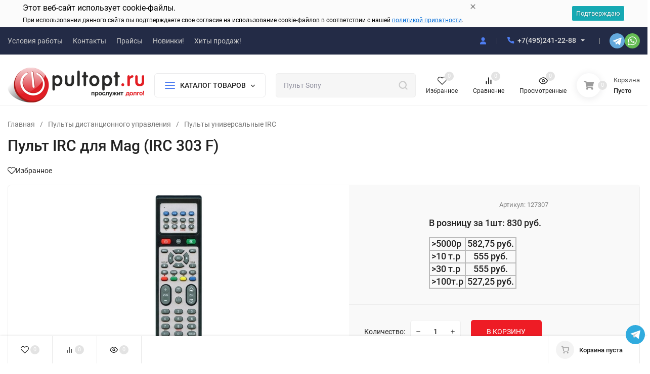

--- FILE ---
content_type: application/javascript; charset=UTF-8
request_url: https://pultopt.ru/wa-data/public/shop/themes/insales/js/product.js?v4.5.1&_=1768782919451
body_size: 6422
content:
$(function () {
    const product = $('.product');
    const linkName = product.find('.product__rating-link-name');
    const featuresAll = product.find('.product__features-all');

    scrollTab(linkName, "#reviews");
    scrollTab(featuresAll, "#features");
    scrollTab(featuresAll, "#des_features");

    function scrollTab(cl, tab) {
        cl.click(function(event) {
            let t = $('*[href="'+tab+'"]');
            let scrollTop;

            if(t.length) {
                scrollTop = $('.tab__names').offset().top - 30;

                if($('.h-fix').length) {
                    scrollTop -= $('.h-fix').innerHeight();
                }

                $('body,html').animate({scrollTop: scrollTop}, 400);
                t.trigger('click').addClass('h-menu__link_active-tab');

            } else {
                t = $(tab);
                if(t.length) {
                    scrollTop = t.offset().top - 30;
                    if($('.h-fix').length) {
                        scrollTop -= $('.h-fix').innerHeight();
                    }
                    $('body,html').animate({scrollTop: scrollTop}, 400);
                }
            }
        });
    }

    const pTab = $('.p-tabs');
    if(pTab.length) {
        pTab.find('.p-tabs__item').click(function() {
            if(!$(this).hasClass('p-tabs__item_active')) {
                const parent = $(this).closest('.p-tabs');
                const ind = $(this).index();

                parent.find('.p-tabs__item').removeClass('p-tabs__item_active');
                $(this).addClass('p-tabs__item_active');

                parent.find('.p-tabs__block').hide();
                parent.find('.p-tabs__block').eq(ind).fadeIn(300);
            }
            return false;
        });
    }

    /*const buttonProduct = $('.product__button_fix');
    if(buttonProduct.length && MatchMedia("only screen and (max-width: 768px)")) {
        const topButton = buttonProduct.offset().top + 0;
        const topFooter = $('.footer').offset().top - $('body,html').innerHeight();
        $(window).scroll(function() {
            const fPanel = $('.f-panel');
            const fPanel2 = $('.f-panel-2');
            const parent = buttonProduct.closest('.product__cart');
            if($(this).scrollTop() > topButton && $(this).scrollTop() < topFooter) {
                parent.css({'height':+parent.innerHeight() + 'px'});
                buttonProduct.addClass('product__button-fix');
                if(fPanel.length) {
                    buttonProduct.css({'bottom':fPanel.innerHeight() + 10 + (fPanel2.length?10:0) + 'px'});
                }
            } else {
                parent.css({'height':''});
                buttonProduct
                    .removeClass('product__button-fix')
                    .css({'bottom':''});
            }
        }) ;
    }*/

    function MatchMedia(media_query) {
        let matchMedia = window.matchMedia,
            is_supported = (typeof matchMedia == 'function');
        if (is_supported && media_query) {
            return matchMedia(media_query).matches;
        } else {
            return false;
        }
    }
});

( function($) {
    var Product = (function ($) {
        Product = function (options) {
            let self = this;

            for (let k in options) {
                self[k] = options[k];
            }

            self.firstUrl = true;
            self.form = $(self.form_id);
            self.button = self.form.find(".product__button");

            // sku
            self.skus = self.product.skus;
            self.sku_id = self.product.sku_id;
            self.sku = self.skus[self.sku_id];

            // price
            self.prices =  self.form.find(".product__prices");
            self.price_new =  self.prices.find(".product__price");
            self.price_old = self.prices.find(".product__price-old");

            // stock label
            self.stocks_label = self.form.find(".product__price-dis");
            self.stocks_label_percent = self.stocks_label.find(".stock-label__percent");
            self.stocks_label_price = self.stocks_label.find(".stock-label__price span");

            // counter
            self.counter = self.form.find(".product__counter");
            self.counter__input = self.form.find(".counter__count input");
            self.counter_count = 1;

            // bonus
            self.product_bonus = self.form.find(".product__bonus");
            self.product_bonus_num = self.form.find(".product__bonus-count-num");

            // services
            self.services_block = self.form.find(".services");

            // stocks
            self.stocks_blocks = self.form.find("div.stocks div.stock__block");
            self.stocks_no = self.form.find(".sku-no-stock");
            self.product__code = self.form.find(".product__code");

            // start
            self.skuFeatureEvent();
            self.skusRadio();
            self.skusRadioSelect();
            self.skusFeatureEvent();
            self.servicesEvent();
            self.submit();
            self.counterEvent();
        }

        Product.prototype.skuFeatureEvent = function () {
            let self = this;

            setTimeout(() => self.form.find(".sku-feature:first").change(), 300);

            self.form.find('.inline-select:not(.inline-select-skus) a').click(function () {
                const parent = $(this).closest('.inline-select');
                parent.find('a.selected').removeClass('selected');
                $(this).addClass('selected');
                parent.find('.sku-feature').val($(this).data('value')).change();
                return false;
            });

            self.form.find(".sku-feature").change(function () {
                let sku_id = null;
                let key = "";

                self.form.find(".sku-feature").each(function () {
                    key += $(this).data('feature-id') + ':' + $(this).val() + ';';
                });

                let sku = self.features[key];

                /* Plugin https://www.webasyst.ru/store/plugin/shop/hideskus/ - (Скрытие несуществующих артикулов)  */
                if (typeof $.hideskusPlugin !== 'undefined') {
                    if (!$.hideskusPlugin.start(self, key)) {
                        return false;
                    }
                }

                // smart articles
                if (!self.smartArticles(key, sku, $(this).val())) return false;

                if (sku) {
                    if (sku.image_id) {
                        const img = $('.p-images__dop-link[data-image-id="' + sku.image_id + '"]');
                        img.trigger('click', sku.image_id);
                        img.click();
                    }

                    self.sku_id = sku_id = sku.id;
                    self.sku = self.skus[self.sku_id];

                    if (sku.available) {
                        self.hideShowBlocks(true);
                    } else {
                        self.hideShowBlocks(false);
                    }

                    self.updateStocks(sku.id);
                    self.updateSkuServices(sku.id);
                    self.updatePrice();
                } else {
                    self.stocks_blocks.hide();
                    self.stocks_no.show();
                    self.prices.hide();
                    self.stocks_label.hide();
                    self.hideShowBlocks(false, true);
                }

                self.updateURL(sku_id);
                self.updateFeaturesSku(sku_id)
            });
        }

        Product.prototype.skusRadio = function () {
            let self = this;

            let $initial_cb = self.form.find(".skus input[type=radio]:checked:not(:disabled)");
            if (!$initial_cb.length) {
                $initial_cb = self.form.find(".skus input[type=radio]:not(:disabled):first").prop('checked', true).click();
            }
            setTimeout(() => $initial_cb.click(), 300);

            self.form.find(".skus input[type=radio]").click(function () {
                const sku_id = $(this).val();
                let sku = (self.skus[sku_id] ? self.skus[sku_id] : null);
                if (!sku) { alert("SKU ERROR"); return false; }

                self.sku_id = sku_id;
                self.sku = sku;

                if ($(this).data('image-id')) {
                    const img = $('.p-images__dop-link[data-image-id="' + $(this).data('image-id') + '"]');
                    img.trigger('click', $(this).data('image-id'));
                    img.click();
                }

                if ($(this).data('disabled')) {
                    self.hideShowBlocks(false);
                } else {
                    self.hideShowBlocks(true);
                }

                self.updateStocks(sku_id);
                self.updateSkuServices(sku_id);
                self.updatePrice();

                self.updateURL(sku_id);
                self.updateFeaturesSku(sku_id)
            });
        }

        Product.prototype.skusRadioSelect = function () {
            let self = this;

            let $initial_cb = self.form.find(".skus-select");
            setTimeout(() => $initial_cb.change(), 300);

            $initial_cb.on('change',function () {
                const sku_id = $(this).val();
                let sku = (self.skus[sku_id] ? self.skus[sku_id] : null);
                if (!sku) { alert("SKU ERROR"); return false; }

                self.sku_id = sku_id;
                self.sku = sku;

                if ($(this).find(':selected').data('image-id')) {
                    const img = $('.p-images__dop-link[data-image-id="' + $(this).find(':selected').data('image-id') + '"]');
                    img.trigger('click', $(this).find(':selected').data('image-id'));
                    img.click();
                }

                if ($(this).find(':selected').data('disabled')) {
                    self.hideShowBlocks(false);
                } else {
                    self.hideShowBlocks(true);
                }

                self.updateStocks(sku_id);
                self.updateSkuServices(sku_id);
                self.updatePrice();

                self.updateURL(sku_id);
                self.updateFeaturesSku(sku_id)
            });
        }

        Product.prototype.skusFeatureEvent = function () {
            let self = this;

            setTimeout(() => self.form.find(".inline-select-skus a:first").change(), 300);

            self.form.find('.inline-select-skus a').click(function () {
                const parent = $(this).closest('.inline-select-skus');
                parent.find('a.selected').removeClass('selected');
                $(this).addClass('selected');
                parent.find('.skus-feature')
                    .val($(this).data('value'))
                    .data('disabled', $(this).data('disabled') ?? '')
                    .data('image-id', $(this).data('image-id') ?? '')
                    .change();
                return false;
            });

            self.form.find(".skus-feature").change(function () {
                const sku_id = $(this).val();
                let sku = (self.skus[sku_id] ? self.skus[sku_id] : null);
                if (!sku) { alert("SKU ERROR"); return false; }

                self.sku_id = sku_id;
                self.sku = sku;

                if ($(this).data('image-id')) {
                    const img = $('.p-images__dop-link[data-image-id="' + $(this).data('image-id') + '"]');
                    img.trigger('click', $(this).data('image-id'));
                    img.click();
                }

                if ($(this).data('disabled')) {
                    self.hideShowBlocks(false);
                } else {
                    self.hideShowBlocks(true);
                }

                self.updateStocks(sku_id);
                self.updateSkuServices(sku_id);
                self.updatePrice();

                self.updateURL(sku_id);
                self.updateFeaturesSku(sku_id)
            });
        }

        Product.prototype.servicesEvent = function () {
            let self = this;

            self.services_block.find("input[type=checkbox]").click(function () {
                const obj = $('select[name="service_variant[' + $(this).val() + ']"]');
                if (obj.length) {
                    if ($(this).is(':checked')) {
                        obj.removeAttr('disabled');
                    } else {
                        obj.attr('disabled', 'disabled');
                    }
                }
                self.updatePrice();
            });

            self.services_block.find(".service-variants").on('change', function () {
                self.updatePrice();
            });
        }

        Product.prototype.submit = function () {
            let self = this;

            self.form.submit(function () {
                const f = $(this);
                const appUrl = f.data('app-url');
                const mod = f.data('modal');
                const button = f.find('.product__button');
                let delay = 0;

                if (button.hasClass('in-loading')) return false;

                if (self.modal_add && !mod) {
                    $('.ss-modal__close').click();
                    delay = 300;
                }

                button.addClass('in-loading');

                setTimeout(function () {
                    const modal = modalAdd();

                    $.post(f.attr('action') + '?html=1', f.serialize(), function (response) {
                        if (response.status == 'ok') {
                            if (response.data.error) {
                                alert(response.data.error);
                                button.removeClass('in-loading');
                                modal.find('.ss-modal').remove();
                                modal.find('.ss-modal-wrap').remove();

                            } else {
                                const mcartCount = $(".cart-count");
                                const mcartPrice = $(".cart-price");

                                button.removeClass('in-loading');

                                mcartPrice.html(response.data.total);
                                mcartCount.addClass('a-pulse hcount_active').html(response.data.count);

                                $('.s-mcart').addClass('s-mcart_active');
                                $('.mcart').addClass('mcart_active');
                                $('.hicon__cart').addClass('hicon__cart_active');

                                setTimeout(function () {
                                    mcartCount.removeClass('a-pulse');
                                }, 1000);

                                $.get(appUrl + '?ajax=1', function (response) {
                                    const content = $(response);
                                    $('.mcart__items').html(content.html());
                                });

                                if (self.modal_add) {
                                    $('body').css({'overflow': 'hidden'});
                                    if (!self.is_mobile) {
                                        $('html').css({'margin-right': '17px'});
                                    }

                                    modal.find('.ss-modal-wrap').addClass("ss-modal-wrap_active");

                                    $.get(appUrl + '?item_id=' + response.data.item_id, function (response) {
                                        const content = $(response);
                                        modal.find('.ss-modal-loading').remove();
                                        modal.find('.ss-modal').addClass("ss-modal_active");
                                        modal.find('.ss-modal__popup').append(content);
                                    });
                                }
                            }

                        } else if (response.status == 'fail') {
                            alert(response.errors);
                            button.removeClass('in-loading');
                            modal.find('.ss-modal').remove();
                            modal.find('.ss-modal-wrap').remove();
                        }
                    }, "json");
                }, delay);

                function modalAdd() {
                    const modal = "" +
                        "    <div class=\"ss-modal-wrap\">" +
                        "      <div class=\"ss-modal-loading\">" +
                        "        <svg class=\"icon30 i-loading\"><use xlink:href=\"#i-loading\"></use></svg>" +
                        "      </div>" +
                        "    </div>" +
                        "    <div class=\"ss-modal\">" +
                        "      <div class=\"ss-modal__content\">" +
                        "        <div class=\"ss-modal__popup\">" +
                        "          <div class=\"ss-modal__close\">" +
                        "            <svg class=\"icon12 i-remove\"><use xlink:href=\"#i-remove\"></use></svg>" +
                        "          </div>" +
                        "        </div>" +
                        "      </div>" +
                        "    </div>";

                    return $('body').prepend(modal);
                }

                return false;
            });
        }

        Product.prototype.counterEvent = function () {
            let self = this;
            self.counter__input.on('change', function () {
                self.counter_count = $(this).val();
                self.updatePrice();
            });
        }

        Product.prototype.updatePrice = function () {
            let self = this;

            let price = self.sku["price"];
            let compare_price = self.sku["compare_price"];

            price = parseFloat(price);
            compare_price = parseFloat(compare_price);

            price = (price >= 0 ? price : 0);
            compare_price = (compare_price > 0 ? compare_price : null);

            let services_price = getServicePrice();
            let price_sum = (price + services_price);
            let compare_sum = (compare_price + services_price);

            if (compare_price) {
                self.price_old.show();
                self.stocks_label.show();

                // compare price update
                const compare_price_string = self.currencyFormat(compare_sum*self.counter_count);
                self.price_old.html(compare_price_string);

                // stock label price update
                self.updateStockLabel(compare_sum*self.counter_count, price_sum*self.counter_count)
            } else {
                self.price_old.hide();
                self.stocks_label.hide();
            }

            let price_string;
            if (self.product_zero_text && price === 0) {
                price_string = '<div class="products__zero-text">' + self.product_zero_text + "</div>";
                self.hideShowBlocks(false, true);
            } else {
                // bonus update
                const credit = self.product_bonus_num.data('credit-rate');
                self.product_bonus_num.html(self.currencyFormat((price / credit * self.counter_count).toFixed(2), null, 1, self.affiliate_rounding));

                price_string = self.currencyFormat(price_sum*self.counter_count);
            }

            self.price_new.html(price_string);

            function getServicePrice() {
                const checkedServices = self.form.find(".services input:checked");
                let services_price = 0;

                checkedServices.each( function () {
                    let service = $(this),
                        service_value = service.val(),
                        service_price = 0;

                    const serviceVariants = self.form.find(".service-" + service_value + " .service-variants");

                    if (serviceVariants.length) {
                        service_price = parseFloat( serviceVariants.find(":selected").data("price") );
                    } else {
                        service_price = parseFloat( service.data("price") );
                    }

                    services_price += service_price;
                });

                return services_price;
            }
        }

        Product.prototype.currencyFormat  = function (number, no_html, no_currency, no_decimals=false) {
            let i, j, kw, kd, km;
            let decimals = this.currency.frac_digits;
            let dec_point = this.currency.decimal_point;
            let thousands_sep = this.currency.thousands_sep;

            // input sanitation & defaults
            if( isNaN(decimals = Math.abs(decimals)) ){
                decimals = 2;
            }
            if( dec_point == undefined ) {
                dec_point = ",";
            }
            if( thousands_sep == undefined ) {
                thousands_sep = " ";
            }

            if (no_html) {
                dec_point = ".";
            }

            i = parseInt(number = (+number || 0).toFixed(decimals)) + "";

            if( (j = i.length) > 3 ){
                j = j % 3;
            } else{
                j = 0;
            }

            if (no_decimals) {
              decimals = 0;
              dec_point = '';
            }

            km = (j ? i.substr(0, j) + thousands_sep : "");
            kw = i.substr(j).replace(/(\d{3})(?=\d)/g, "$1" + thousands_sep);
            //kd = (decimals ? dec_point + Math.abs(number - i).toFixed(decimals).slice(2) : "");
            kd = ((decimals && (number - i)) || no_currency ? dec_point + Math.abs(number - i).toFixed(decimals).replace(/-/, 0).slice(2) : "");

            let numberResult = km + kw + kd;

            if (no_currency)
                return numberResult;

            let s = no_html ? this.currency.sign : this.currency.sign_html;

            if (!this.currency.sign_position)
                return s + this.currency.sign_delim + numberResult;

            return numberResult + this.currency.sign_delim + s;
        }

        Product.prototype.updateStockLabel = function (compare_sum, price_sum) {
            let self = this;

            let disPercent = (compare_sum - price_sum) * 100 / compare_sum;
            if (self.discount_round == 'down') {
                disPercent = Math.floor(disPercent);
            } else {
                disPercent = Math.ceil(disPercent);
            }

            if (disPercent >= self.discount_min) {
                const stock_price_string = self.currencyFormat(compare_sum - price_sum);
                self.stocks_label_percent.html('- ' + disPercent + '%');
                self.stocks_label_price.html(stock_price_string);
                self.stocks_label.show();
            } else {
                self.stocks_label.hide();
            }
        }

        Product.prototype.updateStocks = function (sku_id) {
            let self = this;

            self.stocks_blocks.hide();
            self.form.find(".sku-" + sku_id + "-stock").show();

            self.product__code.hide().find('span').hide();
            self.form.find(".art-" + sku_id).show().parent().show();
        }

        Product.prototype.updateSkuServices = function (sku_id) {
            let self = this;

            for (const service_id in self.services[sku_id]) {
                const v = self.services[sku_id][service_id];
                if (v === false) {
                    self.form.find(".service-" + service_id).hide().find('input,select').attr('disabled', 'disabled').removeAttr('checked');
                } else {
                    self.form.find(".service-" + service_id).show().find('input').removeAttr('disabled');
                    if (typeof (v) === 'string' || typeof (v) === 'number') {
                        self.form.find(".service-" + service_id + ' .service-price').html(self.currencyFormat(v));
                        self.form.find(".service-" + service_id + ' input').data('price', v);
                    } else {
                        const select = self.form.find(".service-" + service_id + ' .service-variants');
                        let selected_variant_id = select.val();
                        for (let variant_id in v) {
                            let obj = select.find('option[value=' + variant_id + ']');
                            if (v[variant_id] === false) {
                                obj.hide();
                                if (obj.attr('value') == selected_variant_id) {
                                    selected_variant_id = false;
                                }
                            } else {
                                if (!selected_variant_id) {
                                    selected_variant_id = variant_id;
                                }
                                obj.replaceWith(this.serviceVariantHtml(variant_id, v[variant_id][0], v[variant_id][1]));
                            }
                        }
                        self.form.find(".service-" + service_id + ' .service-variants').val(selected_variant_id);
                    }
                }
            }
        }

        Product.prototype.serviceVariantHtml = function (id, name, price) {
            let self = this;
            let price_string = self.currencyFormat(price, 1);
            return $('<option data-price="' + price + '" value="' + id + '"></option>').text(name + ' (+' + price_string + ')');
        }

        Product.prototype.smartArticles = function (key, sku, val) {
            let self = this;
            if (!self.smart_articles) return true;

            if (Object.keys(self.features).length > 1) {

                // если первый артикулы не активен, переброс на следующий
                if (sku && !sku.available) {
                    const article = self.form.find('.options__list-wrap a[data-value="' + val + '"]');

                    if (!article.length)
                        return true;

                    const skuFeatureId = article.parent().find('.sku-feature').data('feature-id');
                    const optionsList = article.parent().find('a');
                    let search = false;
                    let firstAvailable = [];

                    function fillFirstAvailable(isNextKey) {
                        optionsList.each(function () {
                            const thisVal = $(this).data('value');
                            if (thisVal == val || isNextKey) search = true;
                            if (search && !firstAvailable.length) {
                                for (let k in self.features) {
                                    if (~k.indexOf(skuFeatureId + ":" + thisVal) && self.features[k].available) {
                                        let m = k.split(";");
                                        m.forEach(item => {
                                            if (item) {
                                                let mK = item.split(":");
                                                firstAvailable.push(mK[1]);
                                            }
                                        });
                                        break;
                                    }
                                }
                            }
                        });
                    }

                    fillFirstAvailable(false);
                    if (!firstAvailable.length) {
                        fillFirstAvailable(true);
                    }

                    if (firstAvailable.length) {
                        let option;

                        firstAvailable.forEach(item => {
                            option = self.form.find('.options__list-wrap a[data-value="' + item + '"]');

                            if (option.length) {
                                const parent = option.parent();

                                parent.find('.sku-feature').val(item);
                                parent.find('a').removeClass('selected');

                                option.addClass('selected');
                            }
                        });

                        if (option && option.length) {
                            option.click();
                        }

                        return false;
                    }
                }

                self.form.find(".options__list-wrap a").each(function () {
                    let key = "";
                    let that = $(this);
                    let value = that.data('value');
                    let valueId = that.data('value-id');
                    let skuFeature = that.parent().find('.sku-feature');

                    self.form.find(".sku-feature").each(function () {
                        if (skuFeature.val() == $(this).val() && skuFeature.data('feature-id') == $(this).data('feature-id')) {
                            key += $(this).data('feature-id') + ':' + value + ';';
                        } else {
                            key += $(this).data('feature-id') + ':' + $(this).val() + ';';
                        }
                    });

                    let available = true;
                    if (self.features[key]) {
                        const item = self.form.find('.options__list-wrap a[data-value-id="' + valueId + '"]');
                        available = self.features[key].available;
                        if (available) {
                            item.removeClass('options__disabled');
                        } else {
                            item.addClass('options__disabled');
                        }
                    }
                });
            }

            return true;
        }

        Product.prototype.updateURL = function (sku_id) {
            let self = this;

            if (!self.firstUrl && self.product_sku_url) {
                const key_name = "sku";
                let search_object = stringToObject(window.location.search.substring(1));

                if (sku_id) {
                    search_object[key_name] = sku_id;
                } else {
                    delete search_object[key_name];
                }

                const search_string = objectToString(search_object);
                const new_URL = location.origin + location.pathname + search_string + location.hash;

                if (typeof history.replaceState === "function") {
                    history.replaceState(null, document.title, new_URL);
                }

                function stringToObject(string) {
                    let result = {};
                    string = string.split("&");
                    $.each(string, function (i, value) {
                        if (value) {
                            const pair = value.split("=");
                            result[decodeURIComponent(pair[0])] = decodeURIComponent(pair[1] ? pair[1] : "");
                        }
                    });
                    return result;
                }

                function objectToString(object) {
                    let result = "",
                        array = [];

                    $.each(object, function (key, value) {
                        array.push(encodeURIComponent(key) + "=" + encodeURIComponent(value));
                    });
                    if (array.length) {
                        result = "?" + array.join("&");
                    }
                    return result;
                }
            }
            self.firstUrl = false;
        }

        Product.prototype.updateFeaturesSku = function (sku_id) {
            const f = $('.features-' + sku_id);
            const pF = $('.product__features-' + sku_id);

            if (f.length) {
                $('.features').hide();
                f.show();
            }

            if (pF.length) {
                $('.product__features').hide();
                pF.css({'display': 'flex'});
            }
        }

        Product.prototype.hideShowBlocks = function (show, isZeroText) {
            let self = this;

            if (show) {
                self.button.removeAttr('disabled').show();
                self.counter.show();
                self.services_block.show();
                self.product_bonus.show();

                self.prices.show();
                self.stocks_label.show();
            } else {
                self.button.attr('disabled', 'disabled');
                if (self.product_button_instosk) {
                    self.button.hide();
                }
                self.counter.hide();

                if (isZeroText) {
                    self.services_block.hide();
                    self.product_bonus.hide();
                    self.price_old.hide();
                    self.stocks_label.hide();
                }

                if (self.product_price_hide) {
                    self.prices.hide();
                    self.services_block.hide();
                    self.product_bonus.hide();
                    self.price_old.hide();
                    self.stocks_label.hide();
                }

                self.counter_count = 1;
                self.counter__input.val(1);
            }

        }

        return Product;
    })($);

    window.insaleProduct = Product;

})(jQuery);